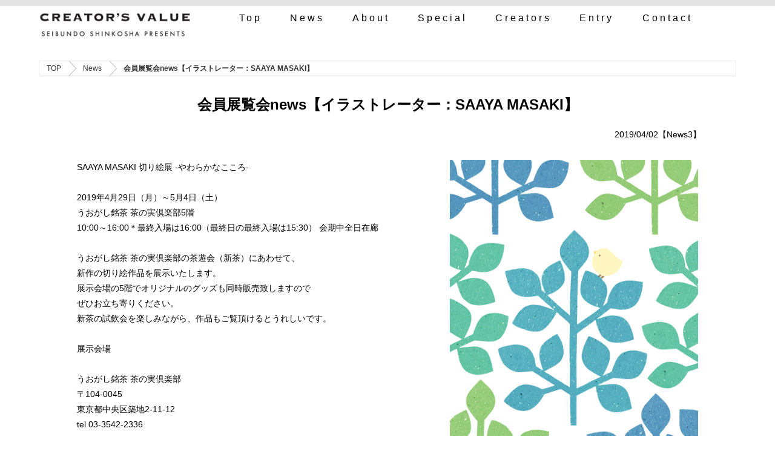

--- FILE ---
content_type: text/html; charset=euc-jp
request_url: https://creatorsvalue.jp/topics/item.cgi?Id=64
body_size: 6785
content:
<!doctype html>
<html lang="ja">
<head>
<meta charset="euc-jp">
<title>会員展覧会news【イラストレーター：SAAYA MASAKI】｜Creator's Value クリエイターズ・バリュー</title>
<meta property="og:image" content="https://creatorsvalue.jp/topics/photo/photo_m-15541832590.jpg">
<link rel="canonical" href="https://creatorsvalue.jp/topics/item.cgi?Id=64">

<meta name="viewport" content="width=device-width,user-scalable=no,maximum-scale=1">
<link rel="stylesheet" media="all" type="text/css" href="../css/common.css">
<link rel="stylesheet" media="all" type="text/css" href="../css/m.css">
<link rel="stylesheet" media="all" type="text/css" href="../css/s.css">
<link rel="stylesheet" media="all" type="text/css" href="style.css">
<script type="text/javascript" src="../js/jquery.min.js"></script>
<script type="text/javascript" src="../js/common.js"></script>
<!--[if lte IE 8]>
<script src="http://html5shiv.googlecode.com/svn/trunk/html5.js"></script>
<![endif]-->
<script>
  (function(i,s,o,g,r,a,m){i['GoogleAnalyticsObject']=r;i[r]=i[r]||function(){
  (i[r].q=i[r].q||[]).push(arguments)},i[r].l=1*new Date();a=s.createElement(o),
  m=s.getElementsByTagName(o)[0];a.async=1;a.src=g;m.parentNode.insertBefore(a,m)
  })(window,document,'script','//www.google-analytics.com/analytics.js','ga');

  ga('create', 'UA-72806895-1', 'auto');
  ga('send', 'pageview');

</script>
</head>

<body>

<div id="hwrap">
  <header id="hdr">
  <h1 id="logo"><a href="../"><img src="../images/logo.png" alt="Creator's Value クリエイターズ・バリュー"></a></h1>
  <p id="seibundo">SEIBUNDO SHINKOSYA PRESENTS</p>
<nav>
  <ul class="mainnav">
    <li class="pc"><a href="https://creatorsvalue.jp/">Top</a></li>
    <li class="pc"><a href="https://creatorsvalue.jp/topics/">News</a></li>
    <li class="pc"><a href="https://creatorsvalue.jp/about/">About</a></li>
    <li class="pc"><a href="https://creatorsvalue.jp/special/">Special</a></li>
    <li class="pc"><a href="https://creatorsvalue.jp/org/">Creators</a></li>
    <li class="pc"><a href="https://creatorsvalue.jp/entry/">Entry</a></li>
    <li class="pc"><a href="https://creatorsvalue.jp/contact/">Contact</a></li>
    <li class="sp"><a href="#" class="slide_menu"><span class="menubar"></span></a></li>
  </ul>
</nav>

<nav id="slidemenu_list">
  <ul>
    <li><a href="https://creatorsvalue.jp/">Top</a></li>
    <li><a href="https://creatorsvalue.jp/topics/">News</a></li>
    <li><a href="https://creatorsvalue.jp/about/">About</a></li>
    <li><a href="https://creatorsvalue.jp/special/">Special</a></li>
    <li><a href="https://creatorsvalue.jp/org/">Creators</a></li>
    <li><a href="https://creatorsvalue.jp/entry/">Entry</a></li>
    <li><a href="https://creatorsvalue.jp/contact/">Contact</a></li>
  </ul>
  <p class="list_close slide_menu">&times; CLOSE</p>
</nav>
</header>

<div id="bread">
  <ul>
    <li><a href="https://creatorsvalue.jp/">TOP</a></li>
    <li><a href="https://creatorsvalue.jp/topics/">News</a></li>
    <li><a href="#" class="C">会員展覧会news【イラストレーター：SAAYA MASAKI】</a></li>
  </ul>
</div>

<article class="contents">
  <section id="InfoItem">

<div class="InfoTitle">
  <h2>会員展覧会news【イラストレーター：SAAYA MASAKI】</h2>
  <p class="right">2019/04/02【News3】</p>
</div>
    
<div class="itembox">
<div class="itemPhotoM"><a href="photo/photo_l-15541832590.jpg" target="_blank"><img src="photo/photo_m-15541832590.jpg" alt=""></a><!--:##!photo##:-->
</div><!--:##!photo##:-->
SAAYA MASAKI  切り絵展 -やわらかなこころ-<br><br>2019年4月29日（月）～5月4日（土）<br>うおがし銘茶 茶の実倶楽部5階<br>10:00～16:00＊最終入場は16:00（最終日の最終入場は15:30） 会期中全日在廊<br><br>うおがし銘茶 茶の実倶楽部の茶遊会（新茶）にあわせて、<br>新作の切り絵作品を展示いたします。　<br>展示会場の5階でオリジナルのグッズも同時販売致しますので<br>ぜひお立ち寄りください。<br>新茶の試飲会を楽しみながら、作品もご覧頂けるとうれしいです。<br><br>展示会場<br><br>うおがし銘茶 茶の実倶楽部<br>〒104-0045<br>東京都中央区築地2-11-12<br>tel 03-3542-2336<br><a href="https://www.uogashi-meicha.co.jp/" target="_blank">https://www.uogashi-meicha.co.jp/</a><br><br><br>作家情報<br><br>SAAYA MASAKI <br>illustrator 1991年生まれ　香川県出身<br>武蔵野美術大学大学院版画コース修了　<br>イラストレーターズ通信会員<br>Instagram:@saayamasaki<br>HP：<a href="http://saayamogmog.strikingly.com/" target="_blank">http://saayamogmog.strikingly.com/</a><br><!--:##!comment##:-->
</div>



    <div class="boxcontainer">
    </div>
    <!-- .boxcontainer end -->
  

<script type="text/javascript" src="http://maps.google.com/maps/api/js?sensor=false"></script>
<script type="text/javascript">
       var lat = ;
       var lng = ;
       var spotname = "会員展覧会news【イラストレーター：SAAYA MASAKI】";
google.maps.event.addDomListener(window, 'load', function() {
        var mapdiv = document.getElementById("map_spot");
        var myOptions = {
            zoom: ,
            center: new google.maps.LatLng(lat,lng),
            mapTypeId: google.maps.MapTypeId.ROADMAP,
            scaleControl: true,
            mapTypeControl: true,
            navigationControl: true,
            navigationControlOptions: {
           style: google.maps.NavigationControlStyle.ANDROID
            }
        };
        var map = new google.maps.Map(mapdiv, myOptions);

//マーカー追加
        var spot = new google.maps.Marker({
            position: new google.maps.LatLng(lat,lng),
            map: map,
            title: spotname,
            zIndex: 9
            });

 });

</script>
<!-- - - - - - - - - GOOGLEMAP END - - - - - - - - -->

    <div class="pagenavi">
      <ul>
        <li><a href="javascript:history.back();">BACK</a></li>
      </ul>
    </div>
    </section>
  </article>

<a href="#hwrap" id="pageTop">ページの先頭へ</a>
<footer id="footer">
  <div id="ftmenu">
    <p>MENU</p>
  </div>
  <nav id="ftnav">
    <ul>
      <li><a href="https://creatorsvalue.jp/">Top</a></li>
      <li><a href="https://creatorsvalue.jp/topics/">News</a></li>
      <li><a href="https://creatorsvalue.jp/about/">About</a></li>
      <li><a href="https://creatorsvalue.jp/special/">Special</a></li>
      <li><a href="https://creatorsvalue.jp/org/">Creators</a></li>
      <li><a href="https://creatorsvalue.jp/entry/">Entry</a></li>
      <li><a href="https://creatorsvalue.jp/contact/">Contact</a></li>
      <li><a href="https://creatorsvalue.jp/e/">(-&gt;English site)</a></li>
    </ul>
    <p>クリエイターズ・バリューは、デザインノート、イラストノートの誌面、<br>
＋専用Webサイトを使って自己プロモーションができる誠文堂新光社のプロジェクトです。<br>
      誠文堂新光社　クリエイターズ バリュー</p>
  </nav>
  <p id="copy"><img src="../images/copyright.png" alt="&copy;Creator's Value クリエイターズ・バリュー All Rights Reserved."></p>
</footer>
</div>
</body>
</html>


--- FILE ---
content_type: text/css
request_url: https://creatorsvalue.jp/css/common.css
body_size: 12644
content:
@charset "euc-jp";
/* CSS Document */

* {
	margin: 0px;
	padding: 0px;
}
* {
	-webkit-box-sizing: border-box;
	-moz-box-sizing: border-box;
	-o-box-sizing: border-box;
	-ms-box-sizing: border-box;
	box-sizing: border-box;
}
html {
	font-size: 62.5%;
}
body {
	font-size: 1em;
}
body,td,th {
	font-size: 14px;
	font-size: 1.4rem;
	color: #000;
	font-family: "ヒラギノ角ゴ ProN", "Hiragino Kaku Gothic ProN", "メイリオ", Meiryo, sans-serif;
}
/* font-family: "ヒラギノ角ゴ ProN W3", "Hiragino Kaku Gothic ProN", "メイリオ", Meiryo, sans-serif */
a:link {
	color: #004198;
	text-decoration: underline;
}
a:visited {
	text-decoration: underline;
	color: #036;
}
a:hover {
	text-decoration: underline;
	color: #C00;
}
a:active {
	text-decoration: none;
	color: #C00;
}


img {
	border: none;
	max-width: 100%;
	vertical-align: bottom;
}

.center {
	text-align: center;
}
.right {
	text-align: right;
}

.fs_xs {font-size: 10px; font-size: 1rem;}
.fs_s {font-size: 12px; font-size: 1.2rem;}
.fs_m {font-size: 14px; font-size: 1.4rem;}
.fs_l {font-size: 16px; font-size: 1.6rem;}
.fs_xl {font-size: 18px; font-size: 1.8rem;}

.fc1 {
	color: #D90000;
}
.fc2 {
	color: #009FE8;
}
.fc3 {
	color: #4EB133;
}
.fc4 {
	color: #004198;
}
.fc5 {
	color: #5D7DBE;
}

.kome1 {
	padding-left: 1em;
	text-indent: -1em;
	line-height: 1.4;
	margin-bottom: 0.5em;
}
.komefc1 {
	color: #C00;
	padding-left: 1em;
	text-indent: -1em;
	line-height: 1.4;
	margin-bottom: 0.5em;
	font-weight: bold;
}


.pcbr:after {
	content:"\A";
	white-space: pre;
}
.spbr:after {
	content:"";
	white-space: normal;
}

.clear {
	clear: both;
}
.clear hr {
	display: none;
}
.imgright {
	float: right;
	padding: 0px 10px 10px 10px;
}
.imgleft {
	float: left;
	padding: 0px 10px 10px 10px;
}
.imageStyleL {}
.forPC {
	display: block;
}
.forSP {
	display: none;
}

blockquote {
	margin: 0 3em;
}
table {
	border: none;
	border-collapse: collapse;
}
table th {
	border: none;
	vertical-align: top;
}
table td {
	border: none;
	vertical-align: top;
}

/* ----------------------
	a
---------------------- */
.button {
	display: block;
	clear: both;
	overflow: hidden;
	margin: 0;
	padding: 0;
	width: 50%;
	margin: 0 auto;
}
.buttonS {
	display: block;
	clear: both;
	overflow: hidden;
	margin: 0;
	padding: 0;
	width: 20%;
	min-width: 160px;
	margin: 0 auto;
}

.button a, .buttonS a {
	border: none;
	color: #FFF !important;
	display: block;
	position: relative;
	text-align: center;
	text-decoration: none;
	text-shadow: 0px -1px 1px #999;
}
.button a:hover, .buttonS a:hover {
	filter:alpha(opacity=90);
	-moz-opacity: 0.9;
	opacity: 0.9;
}

.buttonCol1 a {
	background: #FF8000;
	border-radius: 4px;
	line-height: 36px !important;
}
.buttonCol2 a {
	background: #999;
	border-radius: 4px;
	line-height: 36px !important;
}

.buttonIconL1 a:before {
	display: block;
	content: "";
	position: absolute;
	top: 50%;
	left: 15px;
	width: 0;
	height: 0;
	margin-top: -6px;
	border: 6px solid transparent;
	border-left: 6px solid #FFF;
}
.buttonIconL1Y a:before {
	display: block;
	content: "";
	position: absolute;
	top: 50%;
	left: 15px;
	width: 0;
	height: 0;
	margin-top: -5px;
	border: 5px solid transparent;
	border-left: 5px solid #FF0;
}
.buttonIconL2 a:before {
	display: block;
	content: "";
	position: absolute;
	top: 50%;
	left: 15px;
	width: 0;
	height: 0;
	margin-top: -6px;
	border: 6px solid transparent;
	border-right: 6px solid #FFF;
}
.buttonIconR1 a:before {
	display: block;
	content: "";
	position: absolute;
	top: 50%;
	right: 15px;
	width: 0;
	height: 0;
	margin-top: -6px;
	border: 6px solid transparent;
	border-left: 6px solid #FFF;
}
.buttonIconR2 a:before {
	display: block;
	content: "";
	position: absolute;
	top: 50%;
	right: 15px;
	width: 0;
	height: 0;
	margin-top: -6px;
	border: 6px solid transparent;
	border-right: 6px solid #FFF;
}

.thisPage {}
.dclick {
	cursor: pointer;
}


#hwrap {
	border-top: solid 10px #E4E4E4;
	padding: 0 5%;
}
#hdr, #bread, #submenu, .contents, #footer {
	width: 100%;
	max-width: 1180px !important;
	margin: 0 auto;
}

/* ----------------------
	MAINMENU
---------------------- */
#hdr {
	margin-bottom: 10px;
	height: auto;
	position: relative;
}
#hdr #seibundo {
	display: none;
}
#hdr h1 {
	font-size: 12px;
}
#logo {
	width: 22%;
	float: left;
}
.mainnav {
	display: block;
	width: 72%;
	float: right;
	height: 80px;
	list-style: none;
	display: flex;
	justify-content: space-between;
	flex-wrap: wrap;
	align-items: flex-start;
}
#hdr:after, 
.mainnav:after {
	content: ".";
	display: block;
	height: 0;
	clear: both;
	visibility: hidden;
}
.mainnav li {
	font-size: 14px;
	vertical-align: top;
	height: 40px;
}
.mainnav a {
	display: block;
	width: 100%;
	padding: 0 0.5em;
	color: #000;
	text-decoration: none;
	line-height: 40px;
}
.mainnav a:hover {
	color: #C00;
}
.mainnav li.pc {
	letter-spacing: 0.25em;
}
.mainnav .sp a {
	display: none;
	position: absolute;
	width: 40px;
	height: 28px;
	background: #FFF url(../images/menu.png) no-repeat center;
	background-size: contain;
	right: 10px;
	bottom: 5px;
}
.menubar span {
	display: none;
}

/* ----------------------
	slidemenu_list
---------------------- */
#hdr #slidemenu_list {
	display: none;
	width:100%;
	max-width: 240px;
	height: auto;
	padding: 10px 10px 20px;
	background: #EEE;
	filter: alpha(opacity=95);
	-moz-opacity:0.95;
	opacity:0.95;
 	position: absolute;
	z-index:999;
	top: 0px;
	right: 0;
	box-shadow: 0px 4px 4px rgba(0,0,0,0.3);
}
#slidemenu_list ul {
	list-style: none;
	letter-spacing: -.50em;
	margin-bottom: 15px;
}
#slidemenu_list li{
	width: 49.5%;
	display: inline-block;
	/display: inline;  /* IE */
	/zoom: 1;  /* IE */
	font-size: 14px;
	vertical-align: top;
	letter-spacing: normal;
	background: #FFF;
	border: 1px solid #DDD;
	-webkit-text-size-adjust: none;
}
#slidemenu_list li a{
	display: block;
	color: #000;
	text-decoration: none;
	padding: 10px;
	position: relative;
}
#slidemenu_list li a:hover {
	color: #444;
}
#slidemenu_list li a:after {
	display: block;
	content: "";
	position: absolute;
	top: 50%;
	right: 5px;
	width: 0;
	height: 0;
	margin-top: -5px;
	border: 5px solid transparent;
	border-left: 5px solid #00A1E9;
}
#slidemenu_list li:active{
	background: #7AB944;
	color: #FFF !important;
}
#slidemenu_list .list_close{
	display: block;
	width: 80%;
	margin: 0 auto;
	filter: alpha(opacity=100);
	-moz-opacity: 1;
	opacity: 1;
	background: #004198;
	border-radius: 5px;
	text-align: center;
	padding: 5px 15px;
	cursor: pointer;
	color:#fff;
	clear: both;
}


/* ----------------------
	BREADCRUMB
---------------------- */
#bread {
	line-height: 1;
	font-size: 12px;
	background: #FFF;
	border: solid 1px;
	border-color: #EEE #EEE #CCC;
	overflow: hidden;
	margin: 0 auto 30px;
}
#bread ul {
	list-style: none;
}
#bread li{
	float: left;
}
#bread a{
	padding: .5em 1em .5em 2em;
	float: left;
	text-decoration: none;
	color: #333;
	position: relative;
}
 
#bread li:first-child a{
	padding-left: 1em;
}
 
#bread a:hover{
	background: #EEE;
}
 
#bread a::after,
#bread a::before{
	content: "";
	position: absolute;
	top: 50%;
	margin-top: -1.1em;
	border-top: 1.1em solid transparent;
	border-bottom: 1.1em solid transparent;
	border-left: 1em solid;
	right: -1em;
}
#bread a::after{
	z-index: 2;
	border-left-color: #FFF;
}
#bread a::before{
	border-left-color: #AAA;
	right: -1.1em;
	z-index: 1;
}
#bread a:hover::after{
	border-left-color: #EEE;
}
#bread .C,
#bread .C:hover{
	font-weight: bold;
	background: none;
}
#bread .C::after,
#bread .C::before{
	content: normal;
}

/* ----------------------
	CONTENTS
---------------------- */
.contents {
	margin: 0 auto 3em !important;
	padding-right: 5%;
	padding-left: 5%;
}
.sec_w_S {
	padding: 0 100px;
}
.contents h1, 
.contents h2, 
.contents h3, 
.contents h4, 
.contents h5, 
.contents h6 {
	font-weight: normal;
	margin: 0 0 0.8em;
	line-height: 1.4;
}
.contents h2 {
	font-size: 21px;
	font-size: 2.1rem;
}
.contents h3 {
	font-size: 18px;
	font-size: 1.8rem;
}
.contents h4 {
	font-size: 16px;
	font-size: 1.6rem;
}
.contents p {
	line-height: 2;
	margin: 1em 0 2em;
}


/* ----------------------
	BOX
---------------------- */
.boxcontainer {
	width: 100%;
	letter-spacing: -.40em;
	margin: 0 auto 10px;
	overflow: hidden;
}
.boxcontainer .box {
	display: inline-block;
	/display: inline;  /* IE */
	/zoom: 1;  /* IE */
	vertical-align: top;
	letter-spacing: normal;
}
.box2 {
	width: 49.5%;
	padding: 0 10px 10px;
}
.box3 {
	width: 33%;
	padding: 0 10px 10px;
}
.box3-2 {
	width: 66%;
	padding: 0 10px 10px;
}
.box4 {
	width: 24.75%;
	padding: 10px;
}

/* ----------------
     THUMBNAIL
----------------- */
.listthumb {
    position: relative;
	overflow: hidden;
	border: solid 1px #DDD;
	text-align: center;
	width: 100%;
	height: 100%;
}
.listthumb:after {
    padding-top: 100%;
    display: block;
    content: "";
}
.listthumb > .content {
    position: absolute;
	width: 96%;
	height: 96%;
	top: 2%;
	left: 2%;
	bottom: 2%;
	right: 2%;
	margin: auto;
}
.listthumb img {
	max-width: 100%;
	max-height: 100%;
}

/* ----------------------
	USER INFO
---------------------- */
#userdt {
	margin-bottom: 50px;
}
#mainImage {
	width: 25%;
	padding: 0 10px;
}
#mainImage p {
	margin: 0;
}
#infoBox {
	width: 75%;
	padding: 0 10px 0 30px;
	word-wrap: break-word;
	word-break: break-all;
}
#infoBox h2 {
	margin: 0 0 0.4em !important;
}
#infoBox h3, #infoBox p {
	margin: 0 0 0.2em !important;
}
#infoBox h3 {
	font-size: 14px;
	font-size: 1.4rem;
}
#infoBox p {
	font-size: 12px;
	font-size: 1.2rem;
}
/* Special Profile */
#spProfile {
	margin-bottom: 3em;
}
#spProfile h2 {
	font-family: "ヒラギノ明朝 ProN W6", "HiraMinProN-W6", "ヒラギノ明朝 Pro W6", "Hiragino Mincho Pro", "HG明朝E", "ＭＳ Ｐ明朝", "MS PMincho", "MS 明朝", serif;
	font-size: 38px;
	font-weight: bold;
	margin-bottom: 8px !important;
}
#spProfile h2 .fs_s {
	display: inline-block;
	margin-left: 1em;
	font-size: 12px;
	font-family: "ヒラギノ角ゴ ProN", "Hiragino Kaku Gothic ProN", "メイリオ", Meiryo, sans-serif;
}
#spProfile h3 {
	font-size: 16px;
}
#spProfile a {
	color: #000;
	text-decoration: none;
}
#spProfile a:hover {
	color: #C00;
	text-decoration: underline;
}
#spProfile .pflink {
	font-size: 18px;
	float: left;
	margin: 0;
}
#spProfile .pflink a {
	color: #009FE8;
}
#spProfile .righttxt {
	color: #004198;
	float: right;
	margin: 0;
}

#spProfile:after {
	content: ".";
	display: block;
	height: 0;
	clear: both;
	visibility: hidden;
}

#spInterview h2 {
	font-size: 18px;
	line-height: 1.4;
	border-bottom: solid 1px #000;
	margin: 3em 0 2em;
	padding: 0 0 8px;
}
#spInterview h3 {
	color: #004198;
	font-size: 14px;
	font-weight: bold;
	margin: 0 0 2em;
}

#uInfo {
	width: 100%;
}
#uInfo th {
	font-weight: normal;
	font-size: 14px;
	font-size: 1.4rem;
	padding: 0.6em 0.5em 0.4em 0;
	text-align: left;
	vertical-align: top;
	width: 25%;
	white-space: nowrap;
}
#uInfo td {
	font-size: 14px;
	font-size: 1.4rem;
	padding: 0.6em 0 0.4em 0.5em;
	vertical-align: top;
	width: 75%;
	word-wrap: break-word;
	word-break: break-all;
}

/* ----------------------
	PORTFOLIO
---------------------- */
#PF {
	margin: 0 0 10px 0;
}
#PF p {
	margin: 0 0 5px;
	line-height: 1.4;
	font-size: 12px;
	font-size: 1.2rem;
}
#PF .box {
	width: 33%;
	padding: 0 15px 30px 15px;
	margin-bottom: 25px;
	word-wrap: break-word;
	word-break: break-all;
}
#PF .listthumb {
	margin-bottom: 10px;
}


/* ----------------
     TABLE
----------------- */


/* ----------------------
	FOOTER
---------------------- */
a#pageTop {
	position: fixed;
	bottom: 20px;
	right: 0;
	background: url(../images/pagetop.png) no-repeat 0 0;
	background-size: contain;
	width: 60px;
	height: 74px;
	white-space: nowrap;
	overflow: hidden;
	z-index: 10;
	text-indent: -9999em;
}
a#pageTop span {
	display: none;
}

#footer {
	background: #DDD;
	margin: 0 auto;
	padding: 30px 0 20px;
}

#ftmenu {
	display: none;
}

#ftnav ul {
	list-style: none;
	letter-spacing: -.40em;
	margin-bottom: 1em;
	padding: 0 1em;
	text-align: center;
}
#ftnav ul li {
	display: inline-block;
	/display: inline;  /* IE */
	/zoom: 1;  /* IE */
	vertical-align: top;
	letter-spacing: normal;
	padding: 0 1em;
	border-right: solid 1px #999;
	font-size: 12px;
}
#ftnav ul li:first-child {
	border-left: solid 1px #999;
}
#ftnav a {
	color: #000;
}
#footer p {
	padding: 0 1em;
	text-align: center;
	line-height: 1.6;
}
#copy {
	border-top: solid 1px #FFF;
	display: block;
	margin: 2em 0 0;
	padding: 20px;
	text-align: center;
}
#copy img {
	width: 200px;
}


@media screen and (min-width:1279px){
.mainnav li {
	font-size: 16px;
}
}

@media screen and (max-width:1009px){
.mainnav {
	justify-content: flex-start;
}
#logo {
	padding-top: 10px;
}
}
@media print {
#pageTop {
	display: none;
}
}


--- FILE ---
content_type: text/css
request_url: https://creatorsvalue.jp/css/m.css
body_size: 1405
content:
@charset "euc-jp";
/* CSS Document */
@media screen and (max-width:979px){

/* ----------------------
	for tablet
---------------------- */
.imgright {
	width: 50%;
	float: right;
	padding: 0px 10px 10px 10px;
}
.imgleft {
	width: 50%;
	float: left;
	padding: 0px 10px 10px 10px;
}

#hwrap {
	border-top: solid 8px #E4E4E4;
	padding: 0;
}
/* ----------------------
	MAINMENU
---------------------- */
#logo {
	width: 28%;
	padding-left: 10px;
}
.mainnav {
	width: 65%;
	height: 60px;
}
.mainnav li {
	height: 30px;
	font-size: 12px;
}
.mainnav a {
	line-height: 30px;
	padding: 0 0.5em;
}



/* ----------------------
	CONTENTS
---------------------- */
.contents {
	margin: 0 0 3em !important;
}
.sec_w_S {
	padding: 0 50px;
}
.contents p {
	line-height: 1.8;
}
.boxcontainer {
	width: 100%;
	margin: 0;
}

/* ----------------------
	USER INFO
---------------------- */
/* Special Profile */
#spProfile h2 {
	font-size: 30px;
}

/* ----------------------
	PORTFOLIO
---------------------- */
#PF .box {
	width: 33%;
	padding: 0 10px 20px 10px;
}

/* ----------------------
	FOOTER
---------------------- */
a#pageTop {
	width: 50px;
	height: 80px;
}
#footer {
	width: 100%;
}
a#pageTop:before {
	content: "▲";
}
a#pageTop:after {
	content: ".";
	display: block;
	height: 0;
	clear: both;
	visibility: hidden;
}
#ftnav {
	clear: both;
}
#ftnav ul {
	border: none;
}
#ftnav ul li {
	margin: 0 0 10px;
}
#ftnav p {
	font-size: 12px;
	padding: 0 10px;
}
#copy img {
	max-width: 100%;
}
}

--- FILE ---
content_type: text/css
request_url: https://creatorsvalue.jp/css/s.css
body_size: 4161
content:
@charset "euc-jp";
/* CSS Document */
@media screen and (max-width:639px){

html {
	font-size: 62.5%;
}
body,td,th {
	font-size: 12px;
}

.pcbr:after {
	content:"";
	white-space: normal;
}
.spbr:after {
	content:"\A";
	white-space: pre;
}

/* ----------------------
	for smartphone
---------------------- */
.imgright {
	width: 30%;
	float: right;
	padding: 0px 10px 10px 10px;
}
.imgleft {
	width: 30%;
	float: left;
	padding: 0px 10px 10px 10px;
}
.imageStyleL {
	width: 100%;
	height: auto;
}
.forPC {
	display: none;
}
.forSP {
	display: block;
}

.button {
	width: 70%;
}


/* ----------------------
	SLIDE
---------------------- */

.trigger {
	text-align: center;
	font-size: 12px;
	cursor: pointer;
	color: #000;
	text-align: center;
	padding: 5px 10px !important;
}
.trigger span.open-close {
	content:"";
	display:inline-block;
	width: 14px;
	height: 14px;
	background: url(../images/icon-u.png); 
	background-size: contain;
	margin-right: 4px;
	vertical-align: middle;
	text-indent: -9999em;
}
.active span.open-close {
	content:"";
	display:inline-block;
	width: 14px;
	height: 14px;
	background: url(../images/icon-t.png); 
	background-size:contain;
	margin-right: 4px;
	vertical-align: middle;
	text-indent: -9999em;
}
.slide_tree {
}

#hwrap {
	border-top: solid 4px #E4E4E4;
	padding: 0;
}

/* ----------------------
	MAINMENU
---------------------- */
#hdr {
	margin: 0;
	position: relative;
	padding: 0;
}
#logo {
	width: 50%;
	float: none;
	margin: 0 auto;
	padding-left: 0;
}
.mainnav {
	width: 100%;
	height: 10px;
}
.mainnav .pc {
	display: none;
}
.mainnav .sp a {
	display: block;
	right: 10px;
	top: 10px;
	bottom: auto;
}

/* ----------------------
	BREADCRUMB
---------------------- */
#bread {
	font-size: 10px;
	font-size: 1rem;
}

/* ----------------------
	CONTENTS
---------------------- */
.contents {
	margin: 0 0 2em !important;
	padding-right: 3%;
	padding-left: 3%;
}
.sec_w_S {
	padding: 0 10px;
}

.contents h2 {
	font-size: 18px;
	font-size: 1.8rem;
}
.contents h3 {
	font-size: 16px;
	font-size: 1.6rem;
}
.contents h4 {
	font-size: 14px;
	font-size: 1.4rem;
}
.contents p {
	line-height: 1.8;
}

/* ----------------------
	BOX
---------------------- */
.boxcontainer {
	width: 100%;
	margin: 0;
}
.box2 {
	width: 100%;
	padding: 0 10px;
}
.box3 {
	width: 100%;
	padding: 0 10px 10px;
}
.box3-2 {
	width: 100%;
	padding: 0 10px 10px;
}
.box4 {
	width: 49.5%;
}

/* ----------------------
	USER INFO
---------------------- */
#userdt {
	margin-bottom: 30px;
}
#mainImage {
	width: 30%;
	padding: 0 5px;
}
#infoBox {
	width: 70%;
	padding: 0 10px;
}
#infoBox p {
	font-size: 10px;
}

/* Special Profile */
#spProfile h2 {
	font-size: 20px;
}
#spProfile h2 .fs_s {
	margin-left: 0.5em;
	font-size: 8px;
}
#spProfile h3 {
	font-size: 12px;
}
#spProfile .pflink, #spInterview .pflink {
	font-size: 16px;
}

#spInterview h1, #spProfile h1 {
	font-size: 20px;
}
#spInterview h2, #spProfile h2 {
	font-size: 16px;
}
#spInterview h3 {
	font-size: 12px;
}

/* ----------------------
	PORTFOLIO
---------------------- */
#PF .box {
	width: 50%;
	padding: 0 10px;
}
#PF p {
	font-size: 1.2rem;
}


/* ----------------------
	FOOTER
---------------------- */
a#pageTop {
	bottom: 40px;
}

/* #ftnav {
	overflow: hidden;
}
#ftnav ul {
	width: 96%;
	border-radius: 3px;
	display: block;
	list-style: none;
	letter-spacing: -.40em;
	margin: 0 auto 10px;
	text-align: left;
}
#ftnav ul li:first-child {
	border-left: none;
}
#ftnav ul li {
	border: none;
	border-bottom: dotted 1px #FFF;
	display: inline-block;
	font-size: 1.2rem;
	width: 48%;
	height: 40px;
	line-height: 40px;
	margin: 0;
	padding: 0 0 0 20px;
	overflow: hidden;
	white-space: nowrap;
	text-overflow: ellipsis;
	vertical-align: middle;
	position: relative;
}

#ftnav ul li a:before {
	display: block;
	content: "";
	position: absolute;
	top: 50%;
	left: 10px;
	width: 0;
	height: 0;
	margin: -4px 0 0;
	border: 4px solid transparent;
	border-left: 4px solid #004198;
} */
#ftnav p {
	text-align: left;
}
#copy {
	margin: 2em 0 100px;
}

.fs_xs {font-size: 8px;}
.fs_s {font-size: 9px;}
.fs_m {font-size: 12px;}
.fs_l {font-size: 14px;}
.fs_xl {font-size: 16px;}
}

@media screen and (max-width:399px){
#hdr #slidemenu_list {
	max-width: 100%;
}
}


--- FILE ---
content_type: text/css
request_url: https://creatorsvalue.jp/topics/style.css
body_size: 3867
content:
@charset "euc-jp";
/* CSS Document */

/* ----------------------
	INFORMATION LIST
---------------------- */
#InfoList {
	width: 80%;
	margin: 0 auto;
}
.listbox {
	width: 100%;
	border-bottom: solid 1px #666;
	padding: 20px 0;
}
.listbox:after {
	content: ".";
	display: block;
	height: 0;
	clear: both;
	visibility: hidden;
}
.photobox {
	width: 200px;
	float: right;
	margin-left: 20px;
	text-align: center;
}
.photobox img {
	padding: 2px;
	border: solid 1px #EEE;
}
.listbox a {
	text-decoration: none;
}
.listbox h2 {
	font-size: 16px;
	font-size: 1.6rem;
	font-weight: bold;
	margin: 0 0 0.5em;
}
.listbox p {
	margin: 0 0 0.4em;
}

.ListMoreLink {
	clear: both;
	text-align: right;
}
.ListMoreLink a {
text-decoration: underline !important;}
.ListMoreLink a:after {
	margin: 0 0 0 5px;
	content:" ";
	display: inline-block;
	width: 12px;
	height: 13px;
	background: url(../images/icon1.png); 
	background-size: contain;
	vertical-align: middle;
}

/* ----------------------
	INFORMATION ITEM
---------------------- */
#mwrap .ptitle p {
	font-size: 14px;
	font-size: 1.4rem;
	font-weight: bold;
	margin: 0;
	padding: 5px;
}
.InfoTitle {
	margin-bottom: 20px;
}
.InfoTitle h2 {
	font-size: 24px;
	font-size: 2.4rem;
	font-weight: bold;
	text-align: center;
}
.itembox {
	width: 100%;
	padding: 0 5px;
	margin-bottom: 10px;
	line-height: 1.8;
}
.itembox h3 {
	font-size: 18px;
	font-size: 1.8rem;
	font-weight: bold;
}
.itembox h4 {
	font-size: 16px;
	font-size: 1.6rem;
	font-weight: bold;
}

.itembox:after {
	content: ".";
	display: block;
	height: 0;
	clear: both;
	visibility: hidden;
}
.itembox .itemPhotoM {
	display: block;
	float: right;
	margin: 0 0 15px 20px;
	text-align: center;
	width: 40%;
}
.itembox .itemPhotoM p {
	color: #666;
	font-size: 12px;
	margin: 0 !important;
	word-break: break-all;
}

#InfoItem .box4 {
	color: #333;
	margin-bottom: 15px;
	font-size: 14px !important;
	font-size: 1.4rem !important;
}

#map_spot {
	width: 90%;
	height: 360px;
	margin: 0 auto 15px;
}

/* ----------------------
	tenpu file
---------------------- */
#tenpu {
	background: #EEE;
	margin: 2em;
	padding: 2em;
}
#tenpu p {
	margin: 0;
	line-height: normal;
}
#tenpu ul {
	margin: 0 2em;
}
#tenpu ul li {
	line-height: 1.8;
	list-style: none;
}
#tenpu ul li:before {
	margin:0 10px 0 0;
	content:" ";
	display:inline-block;
	width: 12px;
	height: 13px;
	background: url(../images/icon1.png); 
	background-size: contain;
	vertical-align: middle;
}

/* ----------------------
	Page navi
---------------------- */
.pagenavi ul {
	letter-spacing: -.40em;
	list-style: none;
	text-align: center;
	margin: 1em 0;
}
.pagenavi ul li {
	display: inline-block;
	/display: inline;  /* IE */
	/zoom: 1;  /* IE */
	vertical-align: top;
	letter-spacing: normal;
	margin: 5px;
	width: 100px;
}
.pagenavi ul li a {
	font-weight: bold;
	background: #999;
	border-radius: 4px;
	color: #FFF;
	clear: both;
	display: block;
	text-align: center;
	text-decoration: none;
	padding: 5px;
	font-size: 12px;
	font-size: 1.2rem;
	white-space: nowrap;
}

@media screen and (max-width:639px){
/* ----------------------
	INFORMATION LIST
---------------------- */
#InfoList {
	width: 100%;
	margin: 0;
}
.photobox {
	width: 80%;
	float: none;
	margin: 0 auto 10px;
	text-align: center;
}
.commentbox {
	width: 100%;
	padding: 0 10px;
	float: none;
	margin: 0 auto;
}

/* ----------------------
	INFORMATION ITEM
---------------------- */
.InfoTitle {
	margin-bottom: 10px;
}
.InfoTitle h2 {
	font-size: 18px;
	font-size: 1.8rem;
}
#InfoItem .itemPhotoM{
	width: 80%;
	max-height: 100%;
	float: none;
	margin: 0 auto 10px;
}
#InfoItem .box4 {
	width: 50%;
	margin-bottom: 10px;
	padding: 10px 5px;
	font-size: 12px !important;
	font-size: 1.2rem !important;
}
#map_spot {
	width: 80%;
	height: 280px;
	margin: 0 auto 15px;
}

/* ----------------------
	tenpu file
---------------------- */
#tenpu {
	margin: 1em;
	padding: 10px;
}
#tenpu ul {
	margin: 0 16px;
}

}


--- FILE ---
content_type: text/plain
request_url: https://www.google-analytics.com/j/collect?v=1&_v=j102&a=227483033&t=pageview&_s=1&dl=https%3A%2F%2Fcreatorsvalue.jp%2Ftopics%2Fitem.cgi%3FId%3D64&ul=en-us%40posix&dt=%E4%BC%9A%E5%93%A1%E5%B1%95%E8%A6%A7%E4%BC%9Anews%E3%80%90%E3%82%A4%E3%83%A9%E3%82%B9%E3%83%88%E3%83%AC%E3%83%BC%E3%82%BF%E3%83%BC%EF%BC%9ASAAYA%20MASAKI%E3%80%91%EF%BD%9CCreator%27s%20Value%20%E3%82%AF%E3%83%AA%E3%82%A8%E3%82%A4%E3%82%BF%E3%83%BC%E3%82%BA%E3%83%BB%E3%83%90%E3%83%AA%E3%83%A5%E3%83%BC&sr=1280x720&vp=1280x720&_u=IEBAAEABAAAAACAAI~&jid=448836986&gjid=433790493&cid=1667690422.1769021259&tid=UA-72806895-1&_gid=576291699.1769021259&_r=1&_slc=1&z=41875817
body_size: -451
content:
2,cG-HBJEL5Y5B5

--- FILE ---
content_type: application/javascript
request_url: https://creatorsvalue.jp/js/common.js
body_size: 1273
content:
// JavaScript Document

$(function(){
     $("a.thisPage").click(function(){
     $('html,body').animate({ scrollTop: $($(this).attr("href")).offset().top }, 'slow','swing');
     return false;
     })
});

$(function(){
	$('a img').hover(
		function(){
			$(this).fadeTo("normal", 0.7);
		},
		function(){
			$(this).fadeTo("normal", 1.0);
		}
	);
});

$(function() {
	var showFlug = false;
	var topBtn = $('#pageTop');	
	topBtn.css('right', '-200px');

	$(window).scroll(function () {
		if ($(this).scrollTop() >= '100') {
			if (showFlug == false) {
				showFlug = true;
				topBtn.stop().animate({'right' : '0px'}, 200); 
			}
		} else {
			if (showFlug) {
				showFlug = false;
				topBtn.stop().animate({'right' : '-200px'}, 60); 
			}
		}
	});
	
	//�鴻���㏍�若������������
    topBtn.click(function () {
		$('body,html').animate({
			scrollTop: 0
		}, 500);
		return false;
    });
});


$(document).ready(function(){
  $(".slide_tree").css("display","none");
  $(".trigger").click(function(){
    if($("+.slide_tree",this).css("display")=="none"){
         $(this).addClass("active");
         $("+.slide_tree",this).slideDown("normal");
  }else{
    $(this).removeClass("active");
    $("+.slide_tree",this).slideUp("normal");
  }
  });
});

$(function(){
	$(".slide_menu").click(function(){
		$("#slidemenu_list").slideToggle(400);
	});
});